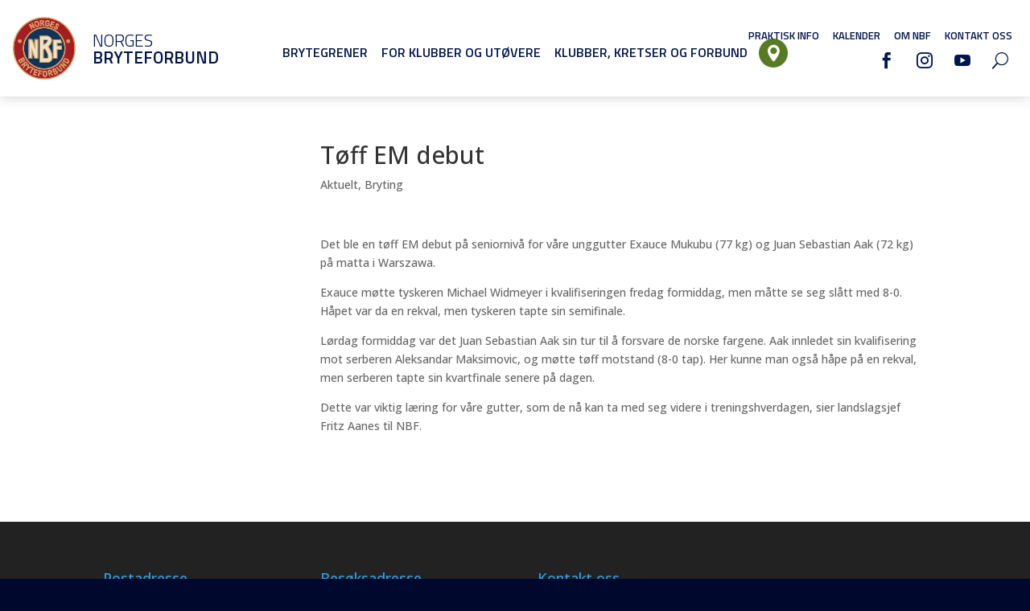

--- FILE ---
content_type: text/css
request_url: https://bryting.no/wp-content/themes/NBF/style.css?ver=4.27.3
body_size: 4207
content:
/*
Theme Name:   Norges Bryteforbund
Theme URI:    http://www.bryting.no/
Description:  Child theme, based on Divi
Author:       Thomas Wiken
Author URI:   http://coretrek.no
Template:     Divi
Version:      1.0.0
Text Domain:  divi-child
*/

/* ------------------ Rammeverk ------------------ */

* {
	-webkit-font-smoothing: antialiased;
	-moz-osx-font-smoothing: grayscale;
}
.header-image {
	min-height: 50vh !important;
}
.home .header-image {
	min-height: 710px !important;
}
.header-image .et_parallax_bg, .header-slider .et_parallax_bg {
	opacity: 0.4;
}
.contact-image .et_parallax_bg {
	opacity: 0.2;
}
.header-slider {
	position: absolute;
	top: 120px;
	right: 0px;
	left: 0px;
	height: 710px;
	background: #eee;
}
.header-slider .et_pb_slide {
	height: 710px;
}
.header-image .et_pb_main_blurb_image {
	margin-bottom: 15px;
}
.header-image .et_pb_image_wrap {
	border: 10px solid rgba(255,255,255,0.2);
	transition: all .2s ease-in-out;
}
.header-image .et_pb_image_wrap img {
	border-radius: 200px;
	width: 200px;
	height: 200px;
	object-fit: cover;
}
.header-image .et_pb_blurb_content:hover .et_pb_image_wrap {
	border: 10px solid rgba(255,255,255,0.1);
	transform: scale(1.1);
}
.et_pb_button {
	padding: .4em 3em;
}
.et_pb_button:hover, .et_pb_module .et_pb_button:hover {
	padding: .4em 3.5em .4em 2.5em;
}
.size-1of1 .type-post, .size-1of2 .type-post, .size-1of3 .type-post {
	position: relative;
	min-height: 480px;
	transition: all .2s ease-in-out;
}
.size-1of1 .type-post:hover, .size-1of2 .type-post:hover, .size-1of3 .type-post:hover {
	transform: scale(1.05);
	-webkit-box-shadow: 0px 0px 20px 0px rgba(204,204,204,1);
	-moz-box-shadow: 0px 0px 20px 0px rgba(204,204,204,1);
	box-shadow: 0px 0px 20px 0px rgba(204,204,204,1);
}
.size-1of1 .type-post .post-meta, .size-1of2 .type-post .post-meta, .size-1of3 .type-post .post-meta {
	position: absolute;
	top: 20px;
	left: -1px;
	background: #00154d;
	color: #FFF;
	z-index: 9;
	padding: 3px 10px;
	font-family: 'Titillium Web', Helvetica, Arial, Lucida, sans-serif;
	text-transform: uppercase;
	font-weight: 700;
	font-size: 14px;
}
.size-1of1 .type-post .post-meta a,
.size-1of2 .type-post .post-meta a,
.size-1of3 .type-post .post-meta a {
	display: inline-block;
	color: #FFF !important;
}
.sponsor .et_pb_image_wrap {
	position: relative;
	height: 100px;
	width: 100%;
}
.sponsor .et_pb_image_wrap img {
	position: absolute;
	top: 0;
	left: 0;
	right: 0;
	bottom: 0;
	margin: auto;
	max-height: 100px;
	max-width: 100%;
}
.entry-content table, body.et-pb-preview #main-content .container table {
	border: none;
}
.entry-content tr td, body.et-pb-preview #main-content .container tr td {
	border-top: none;
}
.wpsm-comptable-responsive th {
	font-family: 'Titillium Web', Helvetica, Arial, Lucida, sans-serif;
	color: #FFF !important;
	background: #00154d !important;
}
.wpsm-comptable td {
	background: none !important;
}
.et_pb_contact_field_options_title {
	display: none;
}
.et-pb-contact-message {
	color: #FFF;
}
.et_pb_bg_layout_dark a {
	color: #fff!important;
}
@media all and (min-width: 980px) {
	.wpsm-comptable tr:nth-of-type(odd) {
		background-color: rgba(0,0,0,.05) !important;
	}
}

@media all and (max-width: 1200px) {
	.header-image .et_pb_image_wrap img {
		border-radius: 150px;
		width: 150px;
		height: 150px;
		object-fit: cover;
	}
}

@media all and (max-width: 980px) {
	.header-slider {
		top: 80px;
	}
	.et_pb_row {
		width: 90%;
	}
	.et_pb_section {
		padding: 0;
	}
	h1, h2 {
		font-size: 36px !important;
	}
	.header-image .et_pb_column_1_4 {
		width: 23% !important;
		margin: 1% !important;
		float: left;
	}
	.sponsor .et_pb_image_wrap {
		height: 40px;
	}
	.sponsor .et_pb_image_wrap img {
		max-height: 40px;
	}
	.page-parent .header-image {
		min-height: 25vh !important;
		margin-bottom: 30px;
	}
}

@media all and (max-width: 767px) {
	.header-slider, .header-slider .et_pb_slide {
		height: 850px;
	}
	.header-image .et_pb_column_1_4 {
		width: 46% !important;
		margin: 2% !important;
		float: left;
	}
	.size-1of1 .type-post, .size-1of2 .type-post, .size-1of3 .type-post {
		min-height: inherit;
	}
	.sponsor {
		width: 50%;
		float: left;
		margin-bottom: 10px;
	}
	.sponsor .et_pb_image_wrap img {
		position: absolute;
		max-width: 90%;
	}
}
/* ------------------ Advanced sidebar menu ------------------ */

.sub-nav {
	width: 24.875% !important;
	margin-right: 1.5% !important;
}
.et_pb_widget_area_left, .et_left_sidebar #sidebar {
	border-right: none;
	padding-right: 0px;
}
.et_pb_widget.advanced-sidebar-menu li {
	margin: 0 !important;
	padding: 0 !important;
	display: block;
}
.et_pb_widget.advanced-sidebar-menu li, .et_pb_widget.advanced-sidebar-menu .grandchild-sidebar-menu {
	border-top: 1px solid #DDD;
}
.header-image .et_pb_widget.advanced-sidebar-menu .grandchild-sidebar-menu {
	border-top: none;
}
.et_pb_widget.advanced-sidebar-menu .grandchild-sidebar-menu .grandchild-sidebar-menu {
	border-bottom: 1px solid #DDD;
	padding: 5px 15px;
}
.advanced-sidebar-menu > ul > li:first-child, .et_pb_widget.advanced-sidebar-menu .grandchild-sidebar-menu li {
	border-top: none;
}
.header-image .et_pb_widget.advanced-sidebar-menu li {
	border-color: transparent;
}
.et_pb_widget.advanced-sidebar-menu li a {
	position: relative;
	display: inline-block;
	font-family: 'Titillium Web', sans-serif;
	font-weight: 400;
	color: #00154d;
	padding: 5px 15px;
	margin-bottom: 2px;
}
.et_pb_widget.advanced-sidebar-menu li a::after {
	position: absolute;
	content: '';
	height: 2px;
	left: 15px;
	right: 15px;
	bottom: 5px;
	background: transparent;
	display: block;
}
.advanced-sidebar-menu > ul > li > a::after, .advanced-sidebar-menu > ul > li > ul > li > a::after {
	bottom: 10px !important;
}
.et_pb_widget.advanced-sidebar-menu li a:hover::after, .current_page_item > a::after {
	background: #00154d !important;
}
.header-image .et_pb_widget.advanced-sidebar-menu li a {
	background: rgba(0,0,0,1);
	color: #FFF;
}
.header-image .et_pb_widget.advanced-sidebar-menu > .parent-sidebar-menu > li > a::after {
	display: none !important;
}
.header-image .et_pb_widget.advanced-sidebar-menu > ul > li > ul > li > a {
	background: rgba(255,255,255,1);
	color: #00154d;
}
.header-image .et_pb_widget.advanced-sidebar-menu > ul > li > a {
	background: rgba(255,255,255,0.15);
	color: #FFF;
	text-decoration: none !important;
}
.advanced-sidebar-menu > ul > li > a {
	text-transform: uppercase;
	font-size: 21px;
	font-weight: 600 !important;
	padding: 10px 15px !important;
	white-space: nowrap;
}
.advanced-sidebar-menu > ul > li > ul > li > a {
	text-transform: uppercase;
	font-size: 18px;
	font-weight: 600 !important;
	padding: 10px 15px !important;
}
.header-image .advanced-sidebar-menu > ul > li > ul > li > ul > li > a:hover::after {
	background: #FFFFFF !important;
}
.has_children > a::before {
	font-family: ETmodules!important;
	content: '\35';
	font-size: 24px;
	float: right;
}
.current_page_ancestor.has_childrenn > a::before, .current_page_parent.has_childrenn > a::before, .current_page_item.has_childrenn > a::before {
	content: '\33';
}

/* ------------------ Instagram demo CSS ------------------ */

.instagram .et_pb_image img {
	height: 323px;
	object-fit: cover;
	border: 5px solid #FFF;
}

/* ------------------ CUSTOM TOP AND NAVIGATION ------------------ */

header {
	position: relative;
	background: #FFF;
	-webkit-box-shadow: 0px 0px 15px 0px rgba(0,0,0,0.2);
	-moz-box-shadow: 0px 0px 15px 0px rgba(0,0,0,0.2);
	box-shadow: 0px 0px 15px 0px rgba(0,0,0,0.2);
	z-index: 999;
}
header .custom-container {
	position: relative;
	height: 120px;
}
#page-container {
	padding-top: 0px !important;
}
#main-content .container {
	padding-top: 67px;
}
.custom-container {
	max-width: 100%;
	margin: 0 auto;
	padding-left: 15px;
	padding-right: 15px;
	box-sizing: border-box;
}
.custom-logo {
	font-family: 'Titillium Web', sans-serif;
	font-size: 21px;
	line-height: 21px;
	color: #00154d;
	text-decoration: none;
	text-transform: uppercase;
	font-weight: 300;
	width: 200px;
	height: 80px;
	background: url(images/NBF-logo.svg) no-repeat center left;
	background-size: auto 100%;
	display: block;
	float: left;
	margin: 20px 0;
	padding: 20px 0 0 100px;
}
.custom-logo strong {
	font-weight: 600;
	display: block;
}
.custom-close {
	position: absolute;
	right: 30px;
	top: 30px;
	width: 30px;
	height: 30px;
	font-family: ETmodules!important;
	display: block;
	cursor: pointer;
	font-size: 30px;
	color: #FFF;
}
.custom-close::after {
	content: '\51';
}
.custom-search-container form {
	background: #FFF;
	border-radius: 4px;
	padding: 10px;
}
.custom-search-container input {
	background: none;
	border: none;
	color: #111;
	font-weight: 400;
	font-size: 24px;
	line-height: 44px;
	height: 44px;
	padding: 0 10px;
	font-family: 'Titillium Web', sans-serif;
	width: 80%;
}
.custom-search-container input:focus {
	outline: none;
	color: #111;
}
.custom-search-container input::-webkit-input-placeholder, .custom-search-container input::-moz-placeholder, .custom-search-container input:-ms-input-placeholder, .custom-search-container input:-moz-placeholder { /* Firefox 18- */
	color: #111;
}
.custom-search-container button {
	font-family: ETmodules!important;
	width: 44px;
	height: 44px;
	float: right;
	background-color: transparent;
	font-size: 24px;
	border: none;
	cursor: pointer;
	color: #111;
}
.custom-search-container button::after {
	content: '\55';
}
.sr-only {
	display: none;
}
.custom-social-icon {
	font-family: ETmodules!important;
	display: inline-block;
	width: 30px;
	height: 30px;
	font-size: 20px;
	line-height: 30px;
	text-align: center;
	border-radius: 4px;
	margin: 5px 7px;
	color: #00154d;
	text-decoration: none;
	cursor: pointer;
}
.custom-social-icon:hover {
	color: #FFF;
	background: #00154d;
}
.custom-social-icon.facebook::after {
	content: '\e093';
}
.custom-social-icon.linkedin::after {
	content: '\e09d';
}
.custom-social-icon.instagram::after {
	content: '\e09a';
}
.custom-social-icon.youtube::after {
	content: '\e0a3';
}
.custom-social-icon.custom-search::after {
	content: '\55';
}
#et-main-area {
	background: #FFF;
	min-height: 200px;
}
#main-content .container:before {
	display: none;
}

@media all and (max-width: 1674px) {
	#main-content .container {
		padding-top: 4%;
	}
}

@media all and (max-width: 980px) {
	header .custom-container {
		height: 80px;
	}
	.container {
		width: 90%;
	}
	.custom-container {
		padding-left: 15px;
		padding-right: 15px;
	}
	.custom-logo {
		font-size: 16px;
		line-height: 16px;
		width: 100px;
		height: 50px;
		margin: 15px 0;
		padding: 8px 0 0 60px;
	}
	.advanced-sidebar-menu {
		display: none;
	}
}

/* Custom navigation */

.menu-icon {
	position: absolute;
	top: 20px;
	right: 15px;
	width: 100px;
	height: 44px;
	float: right;
	z-index: 999999;
	display: none;
	cursor: pointer;
}
.menu-active .menu-icon {
	background: rgba(29,48,96,1);
	border: 1px solid rgba(255,255,255,0.2);
	top: 19px;
	right: 14px;
}
.menu-icon:before {
	position: absolute;
	top: 0px;
	left: 44px;
	height: 42px;
	line-height: 42px;
	border-left: 1px solid #00154d;
	padding-left: 10px;
	content: 'MENY';
	font-size: 14px;
	font-family: 'Titillium Web', sans-serif;
	font-weight: 400;
	color: #00154d;
}
.menu-active .menu-icon:before {
	content: 'LUKK';
	border-left: 1px solid #FFF;
	color: #FFF;
}
.burger {
	height: 26px;
	width: 26px;
	margin: 9px;
	position: relative;
	font-size: 8px;
	-webkit-transition: .2s all;
	-o-transition: .2s all;
	transition: .2s all;
	-webkit-tap-highlight-color: transparent;
	z-index: 9999;
}
.burger .burger-lines:after {
	left: 0;
	top: -1em;
}
.burger .burger-lines:before {
	left: 1em;
	top: 1em;
}
.burger:after {
	content: '';
	display: block;
	position: absolute;
	height: 150%;
	width: 150%;
	top: -25%;
	left: -25%;
}
.burger .burger-lines {
	top: 50%;
	margin-top: -0.125em;
}
.burger .burger-lines, .burger .burger-lines:after, .burger .burger-lines:before {
	pointer-events: none;
	display: block;
	content: '';
	width: 100%;
	border-radius: 0.25em;
	background-color: #00154d;
	height: 0.25em;
	position: absolute;
	-webkit-transform: rotate(0);
	-ms-transform: rotate(0);
	transform: rotate(0);
}
.menu-active .menu-icon .burger .burger-lines, .menu-active .menu-icon .burger .burger-lines:after, .menu-active .menu-icon .burger .burger-lines:before {
	background-color: #FFF;
}
.burger .burger-lines:after {
	left: 0;
	top: -1em;
}
.burger .burger-lines:before {
	left: 1em;
	top: 1em;
}
.burger.burger-rotate .burger-lines:after, .burger.burger-rotate .burger-lines:before {
	width: 2em;
}
.burger.burger-rotate .burger-lines, .burger.burger-rotate .burger-lines:after, .burger.burger-rotate .burger-lines:before {
	-webkit-transition: all .2s;
	-o-transition: all .2s;
	transition: all .2s;
}
.menu-active .burger.burger-rotate {
	-webkit-transform: rotate(180deg);
	-ms-transform: rotate(180deg);
	transform: rotate(180deg);
}
.menu-active .burger.burger-rotate .burger-lines {
	background-color: transparent;
}
.menu-active .burger.burger-rotate .burger-lines:before, .menu-active .burger.burger-rotate .burger-lines:after {
	left: 0.5em;
	top: 0px;
}
.menu-active .burger.burger-rotate .burger-lines:before {
	-webkit-transform: rotate(135deg);
	-ms-transform: rotate(135deg);
	transform: rotate(135deg);
}
.menu-active .burger.burger-rotate .burger-lines:after {
	-webkit-transform: rotate(-135deg);
	-ms-transform: rotate(-135deg);
	transform: rotate(-135deg);
}
html.menu-active {
	overflow: hidden;
}
.uunav {
	display: none;
}



#wpsl-result-list, .wpsl-directions {
	display: none;
}
#wpsl-wrap {
	margin-bottom: 0px;
}
.wpsl_stores-template-default #sidebar {
	display: none;
}
.wpsl_stores-template-default #left-area {
	float: left;
	padding-left: 0;
	width: 100%;
}
.wpsl_stores-template-default .wpsl-gmap-canvas {
	height: 350px !important;
	margin-top: 30px;
}
.wpsl_stores-template-default .et_pb_post .entry-content {
	padding-top: 0px;
}
.et_pb_blog_grid_wrapper .et_pb_image_container img {
	height: 240px;
	object-fit: cover;
}

@media all and (min-width: 980px) {
	.menu-mobilmeny-container {
		display: none;
	}
	.custom-nav {
		font-family: 'Titillium Web', sans-serif;
		display: inline-block;
	}
	.custom-main-nav {
		position: absolute;
		width: 50%;
		text-align: center;
		left: 25%;
		top: 50px;
	}
	.custom-top-nav {
		position: absolute;
		top: 30px;
		right: 15px;
	}
	.custom-nav ul {
		margin: 0;
		padding: 0;
		list-style-type: none;
	}
	.custom-nav ul li {
		position: relative;
		display: inline-block;
	}
	.custom-nav > .menu-meny-container > ul.custom-main-nav > li:last-child > a::before {
		font-family: ETmodules!important;
		content: '\e081';
		position: absolute;
		top: -2px;
		right: -50px;
		width: 20px;
		height: 20px;
		line-height: 20px;
		font-size: 20px;
		padding: 8px;
		border-radius: 18px;
		display: block;
		background-color: #567b22;
		color: #FFF;
	}
	.custom-nav ul li a {
		position: relative;
		text-decoration: none;
		text-transform: uppercase;
		display: inline-block;
		margin: 0 7px;
		padding: 3px 0;
		font-weight: 600;
		color: #00154d;
		font-size: 16px;
		line-height: 24px;
	}
	.custom-nav ul li ul {
		display: none;
		position: absolute;
		background: #FFF;
		border-top: 2px solid #00154d;
		-webkit-box-shadow: 0px 0px 15px 0px rgba(0,0,0,0.2);
		-moz-box-shadow: 0px 0px 15px 0px rgba(0,0,0,0.2);
		box-shadow: 0px 0px 15px 0px rgba(0,0,0,0.2);
		top: 28px;
		left: 50%;
		min-width: 200px;
		margin-left: -100px;
		overflow: hidden;
		z-index: 999;
		padding: 15px;
	}
	.custom-nav ul ul ul {
		display: none !important;
	}
	.custom-nav ul li:hover ul {
		display: block;
	}
	.custom-nav ul ul li {
		float: none;
		padding: 5px;
		width: 100%;
	}
	.custom-nav ul.custom-top-nav li a {
		color: #00154d;
		font-size: 13px;
		line-height: 22px;
		font-weight: 600;
	}
	.custom-nav ul li a:hover,  .custom-nav li.current-menu-item > a,  .custom-nav li.current-page-ancestor > a {
		border-bottom: 2px solid #00154d;
		color: #00154d;
		padding: 3px 0 1px 0;
	}
	.custom-social {
		position: absolute;
		top: 55px;
		right: 15px;
	}
	.custom-search-frame {
		position: absolute;
		top: 0;
		left: 0;
		right: 0;
		bottom: 0;
		background: rgba(29,48,96,0.95);
		transition: all .1s ease-in-out;
		opacity: 0;
		z-index: -9;
		display: none;
	}
	.search-active .custom-search-frame {
		position: fixed;
		opacity: 1;
		z-index: 999999;
		display: block;
	}
	.custom-search-container {
		width: 600px;
		max-width: 100%;
		margin: 0 auto;
		margin-top: 25%;
		padding-left: 15px;
		padding-right: 15px;
		box-sizing: border-box;
	}
}

@media all and (max-width: 980px) {
	.menu-toppmeny-container, .menu-meny-container {
		display: none;
	}
	.menu-icon {
		display: block;
	}
	.custom-nav {
		position: absolute;
		top: 0;
		left: 0;
		right: 0;
		bottom: 0;
		padding-top: 50px;
		background: rgba(29,48,96,1);
		font-family: 'Titillium Web', sans-serif;
		transition: all .4s ease-in-out;
		opacity: 0;
		z-index: -999;
		overflow: scroll;
	}
	.menu-active .custom-nav {
		position: fixed;
		z-index: 999;
		opacity: 1;
	}
	.custom-nav ul {
		margin: 0;
		list-style-type: none;
		clear: both;
	}
	.custom-main-nav ul{
		display: none;
	}
	li.active > ul {
		display: block;
	}
	.custom-nav > div > .custom-main-nav {
		padding: 35px 15px 75px 15px;
	}
	.custom-main-nav li {
		position: relative;
		border-top: 1px solid rgba(255,255,255,0.2);
		cursor: pointer;
	}
	.custom-main-nav ul ul li {
		border-top: 1px solid rgba(255,255,255,0.05);
	}
	.custom-main-nav ul ul {
		background: rgba(255,255,255,0.1);
	}
	.custom-nav ul li a {
		text-transform: uppercase;
		text-decoration: none;
		display: inline-block;
		padding: 20px 15px;
		font-weight: 600;
		color: #FFF;
		font-size: 24px;
	}
	.custom-nav ul ul li a {
		text-transform: none;
		font-size: 19px;
	}
	.custom-nav ul ul ul li a {
		padding: 20px 15px 20px 35px;
	}
	.custom-nav ul ul ul ul li a {
		padding: 20px 15px 20px 55px;
		font-size: 17px;
		font-weight: 400;
	}
	.custom-nav > .menu-meny-container > ul.custom-main-nav > li:last-child > a {
		position: absolute;
	}
	.custom-nav > .menu-meny-container > ul.custom-main-nav > li:last-child > a::before {
		font-family: ETmodules!important;
		content: '\e081';
		position: absolute;
		top: 15px;
		right: -34px;
		width: 36px;
		height: 36px;
		line-height: 34px;
		font-size: 20px;
		text-align: center;
		display: block;
		color: #FFF;
	}
	.custom-nav ul.custom-top-nav {
		font-size: 15px;
		font-weight: 400;
		padding: 10px 30px;
		background: rgba(0,0,0,0.1);
	}
	.custom-nav ul.custom-top-nav li {
		display: inline-block;
		float: none;
	}
	.custom-nav ul.custom-top-nav li a {
		font-size: 15px;
		font-weight: 400;
	}
	.menu-item-has-children::before {
		position: absolute;
		right: 15px;
		top: 20px;
		font-family: ETmodules!important;
		content: '\35';
		color:  #e7dec2;
		font-size: 24px;
	}
	.menu-item-has-children.active::before {
		content: '\33';
	}
	.current-menu-item > a, .current-menu-parent > a, .current-menu-ancestor > a {
		color: #e7dec2 !important;
	}
	.current-menu-item.menu-item-has-children::before, .current-menu-parent.menu-item-has-children::before, .current-menu-ancestor.menu-item-has-children::before {
		content: '\33';
	}
	.current-menu-item > ul, .current-menu-parent > ul, .current-menu-ancestor > ul {
		display: block;
	}


	.child > a {
		pointer-events: none !important;
	}
	.child.active a {
		pointer-events: inherit !important;
	}
	.custom-social {
		position: relative;
		top: inherit;
		right: inherit;
		padding: 10px 30px;
	}
	.custom-social-icon {
		color: #FFF;
	}
	.custom-search-container {
		width: auto;
		max-width: 100%;
		padding: 10px 30px;
		box-sizing: border-box;
	}
	.custom-search-container form {
		padding: 5px;
		max-width: 450px;
	}
	.custom-search-container input {
		font-size: 17px;
	}
	.custom-close, .custom-search {
		display: none;
	}
	.et_pb_team_member {
		margin: 10px;
		width: auto !important;
	}
}
.notattavle{
    padding-bottom: 0 !important;
    padding-left: 0 !important;
    padding-right: 0px !important;
}
.notattavle li{
    list-style-type:none;
    border-top: 1px solid #DDD;
    padding:10px 0;
}
.notattavle h1{
    text-transform: uppercase;
    font-size: 24px;
    border-bottom: 2px solid #00154d;
    font-weight: 600 !important;
}
.notattavle li a{
    padding: 10px 0px !important
    font-family: 'Titillium Web', sans-serif !important;
    font-weight: 600;
    color: #00154d;
    display: block;
    text-transform: uppercase;
    font-size: 17px;
    border-bottom: 2px solid transparent;
}
.notattavle li a:hover{
    border-bottom: 2px solid #00154d;
}
.notattavle li a:after{
    font-family: ETmodules!important;
    content: '\35';
    font-size: 24px;
    float: right;
}

.notattavle h1:after{
    font-family: ETmodules!important;
    content: '\33';
    font-size: 24px;
    float: right;
}
.header-slider{
    top:0;
}

--- FILE ---
content_type: text/css
request_url: https://bryting.no/wp-content/et-cache/global/et-divi-customizer-global.min.css?ver=1744739986
body_size: 703
content:
.banner{position:relative}.banner .et_pb_testimonial_portrait{background-color:#FFF;background-size:auto 90%}.banner .et_pb_testimonial_author{margin-top:0px;padding-top:5px;padding-right:40px;border-top:1px solid rgba(255,255,255,0.5)}.banner .et_pb_testimonial_position{padding-right:40px}.banner .et_pb_testimonial_author:after{position:absolute;font-family:ETmodules!important;content:'3d';bottom:-5px;right:0px;font-size:40px;color:#FFF}a.big-button,a.small-button{font-family:'Titillium Web',Helvetica,Arial,Lucida,sans-serif;box-shadow:none;text-shadow:none;border-radius:100px;font-size:17px;padding:10px 30px;background:#567b22;border-color:#567b22;text-transform:uppercase;color:#FFF!important;font-weight:400!important}a.big-button:hover,a.small-button:hover{background:#1d3060;border-color:#1d3060;color:#FFF!important}.exercise .et_pb_image_wrap img{height:220px;width:100%;object-fit:cover}.exercise .et_pb_main_blurb_image{width:100%}.news-slider .et_pb_slider .et_pb_container,.news-slider .et_pb_row{max-width:100%}.news-slider .et_pb_post a img{height:33vh;width:100%;object-fit:cover;border:1px solid #ccc}.news-slider .post-content-inner p{display:-webkit-box;-webkit-line-clamp:3;-webkit-box-orient:vertical;overflow:hidden}.col-heights img{height:240px;width:100%;object-fit:cover;border:1px solid #ccc}.col-heights .et_pb_team_member_description{min-height:170px}.tribe-common header{box-shadow:none!important}.news-list>div{display:flex;height:100%;flex-wrap:wrap;align-items:stretch}.news-list>div article{width:29.33%;min-height:540px;margin:1%;padding:1%;height:100%;background:#f5f5f5;transition:all .2s ease}.news-list>div article:hover{scale:1.03}.news-list>div article img{height:200px;width:100%;object-fit:cover}.news-list>div article h2{font-size:24px;line-height:30px;font-weight:bold}.news-list>div article>h2,.news-list>div article>p,.news-list>div article>div{padding:0 10px}@media (max-width:1600px){.news-list>div article{width:48%}}@media (max-width:700px){.news-list>div article{width:98%;margin:1% 0;padding:2% 2% 4%;min-height:auto}}